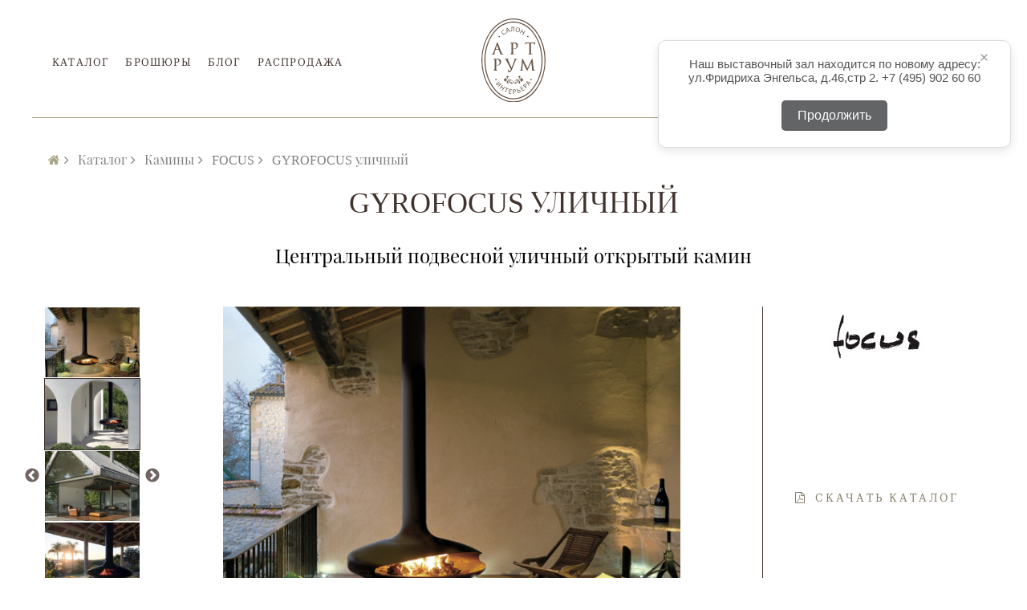

--- FILE ---
content_type: text/html; charset=utf-8
request_url: https://art-rum.ru/katalog/kaminy/focus/gyrofocus-outdoor
body_size: 8648
content:
<!DOCTYPE html>
<html prefix="og: http://ogp.me/ns#" lang="ru-ru" dir="ltr">
<head>
           <script>
document.addEventListener("DOMContentLoaded", function() {
    if (window.location.pathname === '/kontakty') {
        var ul = document.querySelector('.js-tabs-nav');
        if (ul) {
            var liElements = ul.getElementsByTagName('li');
            if (liElements.length > 0) {
                ul.removeChild(liElements[liElements.length - 1]);
            }
        }
    }
    if (window.location.pathname === '/katalog/kaminy/focus') {
// Собираем все заголовки из первого списка (first-list)
const firstListTitles = Array.from(document.querySelectorAll('.first-list .title')).map(el => el.textContent.trim());

// Перебираем все карточки второго списка, исключая первый список
document.querySelectorAll('.wrapper .cbp-item').forEach(item => {
    // Проверяем, что элемент не находится внутри первого списка
    if (!item.closest('.first-list')) {
        const titleElement = item.querySelector('.title');
        if (titleElement) {
            const titleText = titleElement.textContent.trim();

            // Если название есть в первом списке, скрываем всю карточку
            if (firstListTitles.includes(titleText)) {
                /*item.style.display = 'none';*/
                item.remove();

            }
        }
    }
});

    }
  
    if (window.location.pathname === '/kaminy-iz-nalichiya') {
    // Ищем все элементы с классом "pathway"
    var breadcrumbs = document.querySelectorAll('.breadcrumbs .pathway');
    var breadcrumbsMain = document.querySelector('.breadcrumbs');
    
    breadcrumbs.forEach(function(breadcrumb) {
        // Проверяем, содержит ли элемент текст "Камины"
        if (breadcrumb.textContent.trim() === "Камины") {
            // Меняем текст на "Камины"
            breadcrumb.querySelector('span').textContent = "Камины";
            // Меняем ссылку
            breadcrumb.setAttribute('href', '/katalog/kaminy');
        }
    });
	breadcrumbsMain.style.display = 'block!important';

    }
});

    </script>
  <style>
header.js-search {
    background: unset!important;
}
    .footer-bottom{
      margin-bottom: 0!important;
    }
</style>

	<meta charset="utf-8" />
	<base href="https://art-rum.ru/katalog/kaminy/focus/gyrofocus-outdoor" />
	<meta name="keywords" content="Центральный подвесной уличный открытый камин GYROFOCUS" />
	<meta name="title" content="GYROFOCUS уличный" />
	<meta name="author" content="Super User" />
	<meta property="og:url" content="https://art-rum.ru/katalog/kaminy/focus/gyrofocus-outdoor" />
	<meta property="og:title" content="GYROFOCUS уличный" />
	<meta property="og:type" content="article" />
	<meta property="og:image" content="https://art-rum.ru/media/k2/items/cache/eb800d55c6f0176e166b1567b2249535_M.jpg" />
	<meta name="image" content="https://art-rum.ru/media/k2/items/cache/eb800d55c6f0176e166b1567b2249535_M.jpg" />
	<meta property="og:description" content=" Уличная версия знаменитого камина Gyrofocus одновременно восхищает и изумляет. Подвесная модель с поворотным механизмом и ошеломляющими формами появи..." />
	<meta name="description" content=" Уличная версия знаменитого камина Gyrofocus одновременно восхищает и изумляет. Подвесная модель с поворотным механизмом и ошеломляющими формами появи..." />
	
	<title>GYROFOCUS уличный</title>
	<link href="/templates/tutmeetemplate/favicon.ico" rel="shortcut icon" type="image/vnd.microsoft.icon" />
	<link href="https://art-rum.ru/search?format=opensearch&amp;id=523" rel="search" title="Искать Интерьерный салон Арт-Рум" type="application/opensearchdescription+xml" />
	<link href="https://cdnjs.cloudflare.com/ajax/libs/magnific-popup.js/1.1.0/magnific-popup.min.css" rel="stylesheet" />
	<link href="/plugins/content/jw_sigpro/jw_sigpro/includes/js/jquery_fancybox/fancybox/jquery.fancybox.css?v=2.1.5" rel="stylesheet" />
	<link href="/plugins/content/jw_sigpro/jw_sigpro/includes/js/jquery_fancybox/fancybox/helpers/jquery.fancybox-buttons.css?v=2.1.5" rel="stylesheet" />
	<link href="/plugins/content/jw_sigpro/jw_sigpro/includes/js/jquery_fancybox/fancybox/helpers/jquery.fancybox-thumbs.css?v=2.1.5" rel="stylesheet" />
	<link href="/plugins/content/jw_sigpro/jw_sigpro/tmpl/Classic/css/template.css" rel="stylesheet" media="screen" />
	<link href="/plugins/content/jw_sigpro/jw_sigpro/includes/css/print.css" rel="stylesheet" media="print" />
	<link href="/templates/tutmeetemplate/css/style.css?340e6ca865ca8d5e4bae77ebee207c07" rel="stylesheet" />
	<style>

						/* K2 - Magnific Popup Overrides */
						.mfp-iframe-holder {padding:10px;}
						.mfp-iframe-holder .mfp-content {max-width:100%;width:100%;height:100%;}
						.mfp-iframe-scaler iframe {background:#fff;padding:10px;box-sizing:border-box;box-shadow:none;}
					
	</style>
	<script type="application/json" class="joomla-script-options new">{"csrf.token":"dd416b4d33090fe5340711a61db32f88","system.paths":{"root":"","base":""}}</script>
	<script src="/media/jui/js/jquery.min.js?340e6ca865ca8d5e4bae77ebee207c07"></script>
	<script src="/media/jui/js/jquery-noconflict.js?340e6ca865ca8d5e4bae77ebee207c07"></script>
	<script src="https://cdnjs.cloudflare.com/ajax/libs/magnific-popup.js/1.1.0/jquery.magnific-popup.min.js"></script>
	<script src="/plugins/content/jw_sigpro/jw_sigpro/includes/js/jquery_fancybox/fancybox/lib/jquery.mousewheel-3.0.6.pack.js"></script>
	<script src="/plugins/content/jw_sigpro/jw_sigpro/includes/js/jquery_fancybox/fancybox/jquery.fancybox.pack.js?v=2.1.5"></script>
	<script src="/plugins/content/jw_sigpro/jw_sigpro/includes/js/jquery_fancybox/fancybox/helpers/jquery.fancybox-buttons.js?v=2.1.5"></script>
	<script src="/plugins/content/jw_sigpro/jw_sigpro/includes/js/jquery_fancybox/fancybox/helpers/jquery.fancybox-thumbs.js?v=2.1.5"></script>
	<script src="/plugins/content/jw_sigpro/jw_sigpro/includes/js/behaviour.js"></script>
	<script>

		jQuery.noConflict();
		jQuery(function($) {
			$("a.fancybox-button").fancybox({
				//padding: 0,
				//fitToView	: false,
				helpers		: {
					title	: { type : 'inside' }, // options: over, inside, outside, float
					buttons	: {}
				},
				afterLoad : function() {
					this.title = '<b class="fancyboxCounter">Image ' + (this.index + 1) + ' of ' + this.group.length + '</b>' + (this.title ? this.title : '');
				}
			});
		});
	
  jQuery(window).on("resize",function(){
    jQuery("video").each(function(){
      var video = this;
      video.pause();
      video.currentTime = 0;
    	setTimeout(function(){
    	  video.play();
    	}, 3500);
    });
  });
jQuery(function($){ jQuery(".hasTooltip").tooltip({"html": true,"container": "body"}); });
	</script>
	<meta name="viewport" content="width=device-width, initial-scale=1.0" />
  	<meta name="robots" content="noyaca"/>
  
   <style>
     
      .partners .item-block a{
         max-width: 300px;
     }
     
     .partners .item-block img{
         width: 300px;
        height: 300px;
     }
  </style>

    <!-- Yandex.Metrika counter -->
    <script type="text/javascript" >
        (function(m,e,t,r,i,k,a){m[i]=m[i]||function(){(m[i].a=m[i].a||[]).push(arguments)};
            m[i].l=1*new Date();
            for (var j = 0; j < document.scripts.length; j++) {if (document.scripts[j].src === r) { return; }}
            k=e.createElement(t),a=e.getElementsByTagName(t)[0],k.async=1,k.src=r,a.parentNode.insertBefore(k,a)})
        (window, document, "script", "https://mc.yandex.ru/metrika/tag.js", "ym");

        ym(24587273, "init", {
            clickmap:true,
            trackLinks:true,
            accurateTrackBounce:true,
            webvisor:true
        });
    </script>
    <noscript><div><img src="https://mc.yandex.ru/watch/24587273" style="position:absolute; left:-9999px;" alt="" /></div></noscript>
    <!-- /Yandex.Metrika counter -->





</head>
<body class="nav-brown">
<div class="content">
	<div class="main">
				<header class="header">
					<div class="container js-container">
									<div class="hamburger-wrapper js-hamburger js-local-popup">
	<div class="hamburger-wrapper__hamburger">
		<div class="hamburger-wrapper__bar">
		</div>
	</div>
	<SPAN>Меню</SPAN>
</div>
<div class="menu">
  <div class="menu-wrapper">
    <div class="close-button js-popup-close"></div>
    <img src="https://art-rum.ru//media/svg/logo_b.svg" alt="" role="presentation" />
    <div class="menu__item"><a href="/katalog" class="menu__link underline">Каталог</a></div><div class="menu__item"><a href="/broshury" class="menu__link underline">Брошюры</a></div><div class="menu__item"><a href="/blog" class="menu__link underline">Блог</a></div><div class="menu__item"><a href="/table/aktsii/" class="menu__link underline">Распродажа</a></div>  </div>
</div>
<div class="logo">
	<a href="https://art-rum.ru/">
		<img src="https://art-rum.ru//media/svg/logo_b.svg" alt="" role="presentation" />
	</a>
</div>													
<div class="wrap-form animated">
	<form class="search-form animated fadeIn" action="/katalog/kaminy/focus" method="post">
		<div class="input-style">
			<input class="input-style__input" type="text" data-title="" id="search" name="searchword" />
			<label class="input-style__label" for="search"></label>
			<div class="input-style__placeholder">Поиск по сайту</div>
		</div>
		<button class="search-button"></button>
		<input type="hidden" name="task" value="search" />
		<input type="hidden" name="option" value="com_search" />
		<input type="hidden" name="Itemid" value="229" />
	</form>
	<div class="close-button js-close-search">
	</div>
</div>								<div class="wrap-right animated fadeIn">
											<div class="number">
							<a href="tel:">
								<span></span>
							</a>
						</div>
										<!--<div class="question">
						<a class="question__button js-open-popup button" href="#"
						   data-popup="callback">
							<span>обратная связь</span>
						</a>
					</div>-->
					<!--<div class="search search-button js-show-search"></div>-->
				</div>
			</div>
		</header>
	</div>
			<div class="breadcrumbs">
	<div class="container">
		<a class="home_link" href="/"></a>
									<a itemprop="item" href="/katalog" class="pathway"><span itemprop="name">Каталог</span></a>
												<a itemprop="item" href="/katalog/kaminy" class="pathway"><span itemprop="name">Камины</span></a>
												<a itemprop="item" href="/katalog/kaminy/focus" class="pathway"><span itemprop="name">FOCUS</span></a>
												<span>GYROFOCUS уличный</span>
						</div>
</div>				<section class="product-page">
	<div class="product-page__head">
		<h1>GYROFOCUS уличный</h1>
		<p>Центральный подвесной уличный открытый камин</p>
	</div>
	<div class="container">
		<div class="row">

			<div class="product-page__slider-nav js-prod-slider-nav">

									

<!-- JoomlaWorks "Simple Image Gallery Pro" Plugin (v3.0.5) starts here -->
	    <div class="slide">
      <img class="img-responsive width-100" src="/media/k2/galleries/523/gyro-out-.jpg" alt="gyro-out-.jpg">
    </div>
	    <div class="slide">
      <img class="img-responsive width-100" src="/media/k2/galleries/523/gyro-out-1.jpg" alt="gyro-out-1.jpg">
    </div>
	    <div class="slide">
      <img class="img-responsive width-100" src="/media/k2/galleries/523/gyro-out-2.jpg" alt="gyro-out-2.jpg">
    </div>
	    <div class="slide">
      <img class="img-responsive width-100" src="/media/k2/galleries/523/gyro-out-3.jpg" alt="gyro-out-3.jpg">
    </div>
	    <div class="slide">
      <img class="img-responsive width-100" src="/media/k2/galleries/523/gyro-out-4.jpg" alt="gyro-out-4.jpg">
    </div>
	    <div class="slide">
      <img class="img-responsive width-100" src="/media/k2/galleries/523/gyro-out-5.jpg" alt="gyro-out-5.jpg">
    </div>
	    <div class="slide">
      <img class="img-responsive width-100" src="/media/k2/galleries/523/gyro-out-6.jpg" alt="gyro-out-6.jpg">
    </div>
	    <div class="slide">
      <img class="img-responsive width-100" src="/media/k2/galleries/523/gyro-out-7.jpg" alt="gyro-out-7.jpg">
    </div>
	
<!-- JoomlaWorks "Simple Image Gallery Pro" Plugin (v3.0.5) ends here -->

				
			</div>
			<div class="product-page__slider js-prod-slider">

									

<!-- JoomlaWorks "Simple Image Gallery Pro" Plugin (v3.0.5) starts here -->
	    <div class="slide">
      <img class="img-responsive width-100" src="/media/k2/galleries/523/gyro-out-.jpg" alt="gyro-out-.jpg">
    </div>
	    <div class="slide">
      <img class="img-responsive width-100" src="/media/k2/galleries/523/gyro-out-1.jpg" alt="gyro-out-1.jpg">
    </div>
	    <div class="slide">
      <img class="img-responsive width-100" src="/media/k2/galleries/523/gyro-out-2.jpg" alt="gyro-out-2.jpg">
    </div>
	    <div class="slide">
      <img class="img-responsive width-100" src="/media/k2/galleries/523/gyro-out-3.jpg" alt="gyro-out-3.jpg">
    </div>
	    <div class="slide">
      <img class="img-responsive width-100" src="/media/k2/galleries/523/gyro-out-4.jpg" alt="gyro-out-4.jpg">
    </div>
	    <div class="slide">
      <img class="img-responsive width-100" src="/media/k2/galleries/523/gyro-out-5.jpg" alt="gyro-out-5.jpg">
    </div>
	    <div class="slide">
      <img class="img-responsive width-100" src="/media/k2/galleries/523/gyro-out-6.jpg" alt="gyro-out-6.jpg">
    </div>
	    <div class="slide">
      <img class="img-responsive width-100" src="/media/k2/galleries/523/gyro-out-7.jpg" alt="gyro-out-7.jpg">
    </div>
	
<!-- JoomlaWorks "Simple Image Gallery Pro" Plugin (v3.0.5) ends here -->

				
			</div>


			<div class="pruduct-page__sidebar">
				<div class="sidebar__content">
					<img class="img-responsive" src="/images/brands/brand-9.png" alt="" role="presentation" />
										<div class="attachments">
													<a href="/media/docs/cfa76f82069540128caddde15d939dfe.pdf" target="_blank">Скачать каталог</a>
																	</div>
				
					<a class="button js-open-popup js-product-button"
						href="#"
						data-popup="product"
						data-info='{"product":"GYROFOCUS уличный", "url":"https://art-rum.ru/katalog/kaminy/focus/gyrofocus-outdoor"}'>
						Задать вопрос
					</a>
				</div>
				<div class="price">
											Цена: 13 435,00 руб.
														</div>
		</div>
	</div>

		<div class="description">
		<div class="nav js-tabs" id="tabs">
			<ul>
				<li>
					<a href="#tabs-1">Описание</a>
				</li>
									<li>
						<a href="#tabs-2">Характеристики</a>
					</li>
															</ul>
			<div class="nav__tab" id="tabs-1">
				<p style="padding-bottom: 15px; text-align: justify;">    Уличная версия знаменитого камина Gyrofocus одновременно восхищает и изумляет. Подвесная модель с поворотным механизмом и ошеломляющими формами появилась слишком рано, обгоняя на десятилетия передовых дизайнеров XX века. Однако, в настоящее время, когда необычное стало более привычным, камин Gyrofocus завоевал немного запоздавшее признание.</p>
<p style="padding-bottom: 15px; text-align: justify;">    Камин Gyrofocus выделяется среди других каминов не только своим впечатляющим дизайном, но и весьма продуманной конструкцией. Специальное покрытие защищает Gyrofocus от любой непогоды. Жаропрочный материал обеспечит не только долгую жизнь модели, но и эффективную теплоотдачу. Его уникальность заключается в гармоничном балансе простоты и продуктивности, оригинальности и качества. Все это способствовало тому, чтобы сделать камин Gyrofocus визитной карточкой и символом компании Focus.</p>			</div>
							<div class="nav__tab" id="tabs-2">
					<table class="params">
													<tr>
								<td class="name">Размер (мм):</td>
								<td class="value">Ширина: 1250 - Высота: Индивидуально - Глубина: 1250</td>
							</tr>
													<tr>
								<td class="name">Мощность кВт:</td>
								<td class="value">5,5</td>
							</tr>
													<tr>
								<td class="name">Тип топлива:</td>
								<td class="value">Дрова</td>
							</tr>
													<tr>
								<td class="name">Тип:</td>
								<td class="value">Открытый (без стекла)</td>
							</tr>
													<tr>
								<td class="name">Страна:</td>
								<td class="value">Франция</td>
							</tr>
											</table>
				</div>
											</div>
	</div>
			<div class="head">
			<h1>Другие товары этой категории</h1>
		</div>
		<div class="slider-bottom js-prod-slider-bottom">
							<div class="slide-item">
					<a href="/katalog/kaminy/focus/antefocus">
						<img class="img-responsive" src="https://art-rum.ru/media/k2/items/cache/60959e8d8c34f5c00b9627dfd768f462_L.jpg" alt="" role="presentation" />
						<p>ANTEFOCUS</p>
					</a>
				</div>
							<div class="slide-item">
					<a href="/katalog/kaminy/focus/ergofocus">
						<img class="img-responsive" src="https://art-rum.ru/media/k2/items/cache/f5ddf7bd97d01d87f4a7985398aea709_L.jpg" alt="" role="presentation" />
						<p>ERGOFOCUS</p>
					</a>
				</div>
							<div class="slide-item">
					<a href="/katalog/kaminy/focus/eurofocus-951">
						<img class="img-responsive" src="https://art-rum.ru/media/k2/items/cache/4251dec72b18ac89643edfb7a8300016_L.jpg" alt="" role="presentation" />
						<p>EUROFOCUS 950</p>
					</a>
				</div>
							<div class="slide-item">
					<a href="/katalog/kaminy/focus/filiofocus-telescopic">
						<img class="img-responsive" src="https://art-rum.ru/media/k2/items/cache/569585164bf57f8a1e8703b19497bdbc_L.jpg" alt="" role="presentation" />
						<p>FILIOFOCUS TELESCOPIC</p>
					</a>
				</div>
							<div class="slide-item">
					<a href="/katalog/kaminy/focus/gyrofocus">
						<img class="img-responsive" src="https://art-rum.ru/media/k2/items/cache/3f4808b525a42a0bb340252b3c0de1d3_L.jpg" alt="" role="presentation" />
						<p>GYROFOCUS</p>
					</a>
				</div>
					</div>
	</div>
</section>
<!-- JoomlaWorks "K2" (v2.8.0) | Learn more about K2 at http://getk2.org -->

			<footer class="footer block-wrapper">
		<div class="footer__logo">
			<img class="footer__wrap-dotted" src="https://art-rum.ru/images/svg/logo_b.svg" alt="" role="presentation"
			/>
		</div>
		<div class="footer-nav">
			<div class="container">
				<div class="wrap-left">
											<div class="footer-nav__list">
	<div class="js-spoiler-title">
		<h3>КАТАЛОГ		</h3>
	</div>
	<div class="js-spoiler-body">
		<ul>
			<li><a href="/katalog/santekhnika" >Сантехника</a></li><li><a href="/katalog/plitka" >Плитка</a></li><li><a href="/katalog/kaminy" >Камины</a></li><li><a href="/katalog/pechi" >Печи</a></li></ul>
	</div>
</div>

<div class="footer-nav__list">
	<div class="js-spoiler-title">
		<h3>ИНФОРМАЦИЯ		</h3>
	</div>
	<div class="js-spoiler-body">
		<ul>
			<li><a href="/blog" >Блог</a></li><li><a href="/blog/novosti" >Новости</a></li><li><a href="/table/aktsii/" >Акции</a></li><li><a href="/blog/stati" >Статьи</a></li><li><a href="/blog/intervyu" >Интервью</a></li></ul>
	</div>
</div>

<div class="footer-nav__list">
	<div class="js-spoiler-title">
		<h3>О НАС		</h3>
	</div>
	<div class="js-spoiler-body">
		<ul>
			<li><a href="/blog/partners" >Партнёры</a></li><li><a href="/broshury" >Брошюры</a></li></ul>
	</div>
</div>

									</div>
				<div class="wrap-right">
					<div class="dat"></div>
					<div class="dat"></div>
					<div class="address" style="padding-left: 15px;">
																																			</div>
					<div class="social" style="display: flex; flex-direction:column">
                      <div>
                        
							<a href="https://wa.me/79299485175" target="_blank">
								<i class="fa fa-whatsapp"></i>
							</a>
						
												                            <a href="https://www.youtube.com/channel/UCH4QRK12wzuAlK8QV1sos0A" target="_blank">
                              <i class="fa fa-youtube"></i>
                            </a>
						                      </div>
                      <div style="display: flex; justify-content: space-between; margin-top: 10px;">
                        <a href="https://t.me/artrum_moscow" target="_blank">
								<i class="fa fa-telegram"></i>
						</a>
                    	<a href="https://vk.com/id709910413" target="_blank">
								<i class="fa fa-vk"></i>
						</a>
                    	<a href="https://zen.yandex.ru/id/6238eca03c14f46c0808adb1" style="padding-left: 10px;" target="_blank">
                      		<span style="background-image: url(/images/svg/zen-new-icon.png); width: 50px !important; height: 50px !important; display: block; background-size: cover;"></span>
						</a>
                      </div>
				</div>
			</div>
		</div>
		<div class="footer-bottom">
			<div class="container" style="flex-direction:column; justify-content: center">
				<div class="copyright" style="margin-bottom: 10px;">
					<span class="copyright__text">©"АртРум"</span>
				</div>
		
				
               <!--<a class="tutmee" href="http://rusdecor.ru/"
				   title="tutmee" target="_blank">
              <span class="tutmee__svg">
						<img class="tutmee__img" src="https://art-rum.ru/media/logo/addi2.svg" alt="TutMee" role="presentation" style="width: 120px; padding-top: 10px;"  />
					</span>
              </a>-->
         
              
             <!-- <a class="tutmee" href="http://tutmee.ru/"
				   title="tutmee" target="_blank">
					<span class="tutmee__text">LTD TutMee<br>Web development<br>Agency</span>
					<span class="tutmee__svg">
						<img class="tutmee__img" src="https://art-rum.ru/media/logo/tutmee.svg" alt="TutMee" role="presentation" />
					</span>
                  
                  
                  
				</a>-->
			</div>
		</div>
  
	</footer>
  
</div>

<div class="overlay js-overlay js-popup-close">
    <div class="overlay__bg overlay__bg_left">
    </div>
    <div class="overlay__bg overlay__bg_right">
    </div>
</div>
<div class="popup popup_ty js-popup js-ty-popup container">
    <div class="popup__wrapper">
        <div class="close-button js-popup-close">
        </div>
        <div class="popup__content js-scrollbar-instant">
            <h3>Спасибо!</h3>
            <p class="popup-subtitle">Ваша заявка отправлена. Наш менеджер свяжется с Вами в ближайшее
                время!</p>
        </div>
    </div>
</div>
<script src="/templates/tutmeetemplate/js/main.js"></script>
   <!-- Новая форма с уникальными классами и стилями -->
<style>
    /* Анимация появления формы */
    @-webkit-keyframes newform-fade-in {
        from { opacity: 0; transform: translateY(-20px); }
        to { opacity: 1; transform: translateY(0); }
    }

    @keyframes newform-fade-in {
        from { opacity: 0; transform: translateY(-20px); }
        to { opacity: 1; transform: translateY(0); }
    }

    /* Контейнер новой формы */
    .custom-newform-section {
        width: 440px;
        position: fixed;
        top: 50px;
        right: 20px;
        z-index: 2000; /* Высокий z-index для отображения поверх других элементов */
        display: none; /* Скрыто по умолчанию */
        justify-content: center;
        align-items: center;
        animation: newform-fade-in 0.5s ease-out forwards;
        background: rgba(255, 255, 255, 1); /* Полупрозрачный фон */
        border: 1px solid #ddd;
        border-radius: 10px;
        box-shadow: 0 4px 12px rgba(0, 0, 0, 0.1);
    }

    /* Содержимое формы */
    .custom-newform-content {
        position: relative; /* Для позиционирования кнопки закрытия */
        padding: 20px;
        text-align: center;
        font-family: Arial, sans-serif;
    }

    /* Заголовок формы */
    .custom-newform-title {
        font-size: 1.1rem;
        font-weight: bold;
        color: #333;
        margin-bottom: 10px;
    }

    /* Сообщение формы */
    .custom-newform-message {
        font-size: 0.95rem;
        color: #555;
        margin-bottom: 20px;
    }

    /* Кнопка закрытия (крестик) */
    .custom-newform-close {
        position: absolute;
        top: 10px;
        right: 10px;
        background: none;
        border: none;
        font-size: 1.2rem!important;
        cursor: pointer!important;
        color: #999;
        transition: color 0.3s;
        padding: 0!important;
    }

    .custom-newform-close:hover {
        color: #333;
    }

    /* Кнопка "Продолжить" */
    .custom-newform-button {
        padding: 10px 20px;
        background-color: #636466;
        color: #fff;
        border: none;
        border-radius: 5px;
        cursor: pointer;
        font-size: 1rem;
        transition: background-color 0.3s;
    }

    .custom-newform-button:hover {
        background-color: #3d3e3f;
    }

    /* Медиа-запросы для мобильных устройств */
    @media only screen and (max-width: 767px) {
        .custom-newform-section {
            width: 90%;
            right: 5%;
            top: 10px;
            padding: 10px;
        }

        .custom-newform-content {
            padding: 15px;
        }

        .custom-newform-title {
            font-size: 1rem;
        }

        .custom-newform-message {
            font-size: 0.9rem;
        }

        .custom-newform-button {
            width: 100%;
            padding: 12px;
            font-size: 1rem;
        }
    }
</style>

<div class="custom-newform-section" id="custom-newform">
    <div class="custom-newform-content">
        <button class="custom-newform-close" id="custom-newform-close" aria-label="Закрыть">&times;</button>
        <div class="custom-newform-message">
            Наш выставочный зал находится по новому адресу:<br />
            ул.Фридриха Энгельса, д.46,стр 2. +7 (495) 902 60 60
        </div>
        <button class="custom-newform-button" id="custom-newform-continue">Продолжить</button>
    </div>
</div>

<script>
    document.addEventListener('DOMContentLoaded', function () {
        // Функция для проверки наличия cookie
        function getCookie(name) {
            const value = `; ${document.cookie}`;
            const parts = value.split(`; ${name}=`);
            if (parts.length === 2) return parts.pop().split(';').shift();
        }

        // Показать форму, если cookie не установлено
        if (!getCookie('custom_newform_displayed4')) {
            const newForm = document.getElementById('custom-newform');
            if (newForm) {
                newForm.style.display = 'flex';
            }
        }

        // Обработчик закрытия формы
        const closeBtn = document.getElementById('custom-newform-close');
        if (closeBtn) {
            closeBtn.addEventListener('click', function () {
                const newForm = document.getElementById('custom-newform');
                if (newForm) {
                    newForm.style.display = 'none';
                }
                // Устанавливаем cookie, чтобы форма больше не показывалась
                const expires = new Date();
                expires.setTime(expires.getTime() + (30 * 24 * 60 * 60 * 1000)); // 30 дней
                document.cookie = "custom_newform_displayed4=1; expires=" + expires.toUTCString() + "; path=/";
            });
        }

        // Обработчик кнопки "Продолжить"
        const continueBtn = document.getElementById('custom-newform-continue');
        if (continueBtn) {
            continueBtn.addEventListener('click', function () {
                const newForm = document.getElementById('custom-newform');
                if (newForm) {
                    newForm.style.display = 'none';
                }
                // Устанавливаем cookie, чтобы форма больше не показывалась
                const expires = new Date();
                expires.setTime(expires.getTime() + (30 * 24 * 60 * 60 * 1000)); // 30 дней
                document.cookie = "custom_newform_displayed4=1; expires=" + expires.toUTCString() + "; path=/";
            });
        }
    });
</script>  

<script>
    document.addEventListener('DOMContentLoaded', function() {
        const cookieBanner = document.getElementById('cookieBanner')
        const acceptButton = document.getElementById('acceptCookies')

        const COOKIE_CONSENT_KEY = 'cookieConsent'

        function showCookieBanner() {
            cookieBanner.classList.add('visible')
            cookieBanner.classList.remove('hidden')
        }

        function hideCookieBanner() {
            cookieBanner.classList.remove('visible')
            cookieBanner.classList.add('hidden')
        }

        function setCookieConsent(accepted) {
            localStorage.setItem(COOKIE_CONSENT_KEY, JSON.stringify({
                accepted: accepted,
                timestamp: Date.now()
            }))
        }

        function getCookieConsent() {
            const consent = localStorage.getItem(COOKIE_CONSENT_KEY)
            if (consent) {
                try {
                    return JSON.parse(consent)
                } catch (e) {
                    return null
                }
            }
            return null
        }

        function shouldShowBanner() {
            const consent = getCookieConsent()
            if (!consent) return true

            const oneMonth = 30 * 24 * 60 * 60 * 1000

            return (Date.now() - consent.timestamp) > oneMonth
        }

        acceptButton.addEventListener('click', function() {
            setCookieConsent(true)
            hideCookieBanner()
        })

        if (shouldShowBanner()) {
            setTimeout(showCookieBanner, 1000)
        }
    })
</script>
<style>
.video-grid-slider-caption .custom .row{
	display:none;
}
.slider-bottom.js-prod-slider-bottom .slide-item img {
    width: 100%;
    height: 263px; /* Высота равная ширине для создания квадратной области */
    object-fit: cover; /* Картинка будет обрезана, чтобы заполнить квадрат */
}

.slider-bottom.js-prod-slider-bottom .slide-item {
    width: 263px; /* Устанавливаем фиксированную ширину для слайдов */
    display: flex;
    justify-content: center;
    align-items: center;
}

.slider-bottom.js-prod-slider-bottom .slick-track, .slider-bottom{
    display: flex;
}

.slider-bottom.js-prod-slider-bottom .slide-item img {
    display: block;
    margin: 0 auto;
}

.slider-bottom a>p {
    color: #000;
    margin-top: 10px;
}
.slider-bottom {
    height: 306px;
}
.video-grid-slider-caption{
    margin-bottom: 0!important;
}
.cookie-banner {
    position: fixed;
    bottom: -100%;
    left: 50%;
    transform: translateX(-50%) translateY(0);
    background: #ffffff;
    border: 1px solid #d4a574;
    border-radius: 8px;
    box-shadow: 0 8px 32px rgba(0, 0, 0, 0.12), 0 2px 8px rgba(0, 0, 0, 0.08);
    max-width: 720px;
    width: 90%;
    z-index: 1000;
    transition: all 0.4s cubic-bezier(0.4, 0, 0.2, 1);
    opacity: 0;
    visibility: hidden;
}

.cookie-banner.visible {
    bottom: 0;
    left: 50%;
    opacity: 1;
    visibility: visible;
    transform: translateX(-50%) translateY(0);
}

.cookie-content {
    padding: 28px 32px;
    display: flex;
    align-items: flex-start;
    gap: 24px;
}

.cookie-text {
    flex: 1;
}

.cookie-text p {
    font-size: 15px;
    line-height: 1.6;
    color: #444444;
    margin: 0;
    text-align: left;
}

.cookie-link {
    color: #d4a574;
    text-decoration: none;
    border-bottom: 1px solid #d4a574;
    transition: all 0.3s ease;
    font-weight: 500;
}

.cookie-link:hover {
    color: #b8956a;
    border-bottom-color: #b8956a;
}

.cookie-actions {
    display: flex;
    align-items: flex-start;
    flex-shrink: 0;
}

.cookie-accept-btn {
    background: linear-gradient(135deg, #d4a574 0%, #c19660 100%);
    color: #ffffff;
    border: none;
    padding: 12px 28px;
    border-radius: 6px;
    font-size: 15px;
    font-weight: 500;
    cursor: pointer;
    transition: all 0.3s ease;
    white-space: nowrap;
    letter-spacing: 0.3px;
    box-shadow: 0 4px 12px rgba(212, 165, 116, 0.25);
}

.cookie-accept-btn:hover {
    background: linear-gradient(135deg, #c19660 0%, #a8844c 100%);
    transform: translateY(-1px);
    box-shadow: 0 6px 20px rgba(212, 165, 116, 0.35);
}

.cookie-accept-btn:active {
    transform: translateY(0);
    box-shadow: 0 2px 8px rgba(212, 165, 116, 0.3);
}

@media (max-width: 768px) {
    .cookie-banner {
        width: 95%;
        bottom: 15px;
        border-radius: 8px;
    }

    .cookie-content {
        flex-direction: column;
        gap: 20px;
        padding: 24px;
    }

    .cookie-actions {
        align-self: stretch;
    }

    .cookie-accept-btn {
        width: 100%;
        padding: 14px 24px;
        font-size: 16px;
    }
}

@media (max-width: 480px) {
    .cookie-text p {
        font-size: 14px;
        line-height: 1.5;
    }

    .cookie-content {
        padding: 20px;
    }

    .cookie-accept-btn {
        padding: 12px 20px;
        font-size: 14px;
    }

    .cookie-banner {
        bottom: 10px;
    }
}
</style>

</body>
</html>
<style>
    .head.video-grid-slider-caption .custom .container .row a img{
        display: none!important;
    }
</style>


--- FILE ---
content_type: image/svg+xml
request_url: https://art-rum.ru/images/svg/logo_b.svg
body_size: 3867
content:
<svg id="Layer_1" data-name="Layer 1" xmlns="http://www.w3.org/2000/svg" viewBox="0 0 104.91 137.04"><title>apt_pym art-rum_light</title><ellipse cx="52.46" cy="68.52" rx="52.45" ry="68.52" style="fill:#685546"/><path d="M63.19,22.87c25.27,0,45.84,27.77,45.84,61.9s-20.56,61.9-45.84,61.9S17.35,118.9,17.35,84.77s20.56-61.9,45.85-61.9" transform="translate(-10.73 -16.25)" style="fill:#fff"/><path d="M63.19,151.58c-28,0-50.75-30-50.75-66.81S35.21,18,63.19,18s50.74,30,50.74,66.81-22.76,66.81-50.74,66.81Zm0-130.42C37,21.16,15.64,49.69,15.64,84.77S37,148.38,63.19,148.38s47.54-28.54,47.54-63.61S89.41,21.16,63.19,21.16Z" transform="translate(-10.73 -16.25)" style="fill:#fff"/><path d="M37.55,56.16c.1.28.49,1.36,1.05,2.79,1.38,3.61,3.71,9.7,4.81,12.44.89,2.2,1.56,2.59,2,2.71a3,3,0,0,0,.95.16c.31,0,.49.05.49.28s-.31.33-.74.33-2.23,0-4-.05H42c-.54,0-.87,0-.87-.31s.23-.31.38-.31c0,0,0-.08,0-.23a.79.79,0,0,0,0-.26l-2.33-6.22s0-.08,0-.08H33.74s0,.1,0,.13c-.51,1.46-1,3-1.51,4.48a5,5,0,0,0-.33,1.64.63.63,0,0,0,.69.59h.26c.36,0,.51.1.51.28s-.26.33-.64.33-.89,0-1.33-.05-.54,0-.62,0-.31,0-.59,0c-.59,0-1.54.05-2.28.05-.51,0-.71-.08-.71-.33s.18-.28.46-.28c.13,0,.51,0,.72-.05.95-.15,1.46-1.07,1.92-2.28L36,56.23c.3-.9.46-1,.77-1S37.22,55.31,37.55,56.16Zm-1.2,3.43L34.2,66.27h4.5C37.91,64.06,37.12,61.79,36.35,59.59Z" transform="translate(-10.73 -16.25)" style="fill:#685546"/><path d="M59.8,63c0-3.94,0-4.66-.05-5.45s-.2-1.18-.87-1.33a4.45,4.45,0,0,0-.82-.08c-.23,0-.44-.1-.44-.26s.18-.33.64-.33c.82,0,1.79,0,2.38.05l.49,0c.23,0,.59,0,1.05,0,.66,0,1.43-.05,2.12-.05,3.3,0,4.45,1.08,4.86,1.46a4.54,4.54,0,0,1,1.33,3.1c0,3.66-2.71,6.14-6.45,6.14a4.75,4.75,0,0,1-.59,0c-.26,0-.46-.08-.46-.31s.18-.36.92-.36a4,4,0,0,0,4.12-4,5.32,5.32,0,0,0-1.33-3.79,4.14,4.14,0,0,0-3.2-1.23h-.1a2.88,2.88,0,0,0-.89.13c-.1,0-.13.18-.13.38V67.42c0,2.4,0,4.4.13,5.45.08.72.21,1.2.74,1.28.36.05.92.1,1.13.1.36,0,.46.13.46.28s-.21.33-.67.33c-1.05,0-2.25-.05-2.82-.08H60.8c-.54,0-1.61.08-2.15.08s-.67-.08-.67-.33.1-.28.46-.28a4.08,4.08,0,0,0,.72-.1c.31-.1.41-.61.51-1.28.13-1.08.13-3.1.13-5.45Z" transform="translate(-10.73 -16.25)" style="fill:#685546"/><path d="M91.71,67.42c0,2.4,0,4.4.13,5.45.08.72.2,1.2.77,1.28a10.47,10.47,0,0,0,1.1.1c.36,0,.46.13.46.28s-.2.33-.66.33c-1,0-2.25-.05-2.79-.08H90.4s-.21,0-.44,0c-.56,0-1.56.05-2,.05s-.64-.08-.64-.33.1-.28.44-.28a4.06,4.06,0,0,0,.72-.1c.31-.1.44-.61.54-1.28.13-1.08.13-3.1.13-5.45V56.87c-1.18,0-2.33.05-3.48.05-1.43,0-2,.2-2.38.77a7.74,7.74,0,0,0-.41.74.46.46,0,0,1-.49.33.33.33,0,0,1-.36-.36c0-.21.46-2.3.51-2.51s.23-.72.54-.72a.56.56,0,0,1,.33.1v0a2.44,2.44,0,0,0,.79.23c.74.08,1.66.13,2,.13H95.6a10.38,10.38,0,0,0,2.2-.2l.31-.05c.36,0,.36.21.36.43,0,.46,0,1.31,0,2,0,.36,0,.69,0,.79,0,.31-.15.46-.41.46s-.41-.1-.46-.56l0-.28v0c-.1-.69-.64-1.23-2.84-1.28-1.07,0-1.87-.05-2.94-.05Z" transform="translate(-10.73 -16.25)" style="fill:#685546"/><path d="M32.3,89.66c0-3.94,0-4.66-.05-5.45S32,83,31.38,82.88a4.53,4.53,0,0,0-.82-.08c-.23,0-.44-.1-.44-.26s.18-.33.64-.33c.82,0,1.79,0,2.38.05l.49,0c.23,0,.59,0,1,0,.67,0,1.43-.05,2.12-.05,3.3,0,4.45,1.08,4.86,1.46A4.54,4.54,0,0,1,43,86.77c0,3.66-2.71,6.14-6.45,6.14a4.42,4.42,0,0,1-.59,0c-.26,0-.46-.08-.46-.31s.18-.36.92-.36a4,4,0,0,0,4.12-4,5.32,5.32,0,0,0-1.33-3.79A4.14,4.14,0,0,0,36,83.21h-.1a2.89,2.89,0,0,0-.89.13c-.1,0-.13.18-.13.38V94.09c0,2.41,0,4.4.13,5.45.08.72.2,1.2.74,1.28a11.23,11.23,0,0,0,1.13.1c.36,0,.46.13.46.28s-.21.33-.67.33c-1,0-2.25-.05-2.81-.08H33.3c-.54,0-1.61.08-2.15.08s-.67-.08-.67-.33.1-.28.46-.28a4,4,0,0,0,.72-.1c.31-.1.41-.61.51-1.28.13-1.08.13-3.1.13-5.45Z" transform="translate(-10.73 -16.25)" style="fill:#685546"/><path d="M51.42,84.78c-.62-1.28-.92-1.64-1.66-1.87a3.37,3.37,0,0,0-.87-.1c-.36,0-.46-.13-.46-.28s.36-.31.9-.31c.82,0,1.72,0,2.33.05l.64,0c.08,0,.26,0,.48,0,.49,0,1.28-.05,1.84-.05s.95.08.95.31-.15.28-.51.28a2.44,2.44,0,0,0-.84.13.38.38,0,0,0-.18.38,6.6,6.6,0,0,0,.59,1.89l5.43,11.52c1.46-3.61,4-10.29,4.66-12.23l.36-1.12a.89.89,0,0,0-.13-.46,2.83,2.83,0,0,0-.9-.1c-.28,0-.54-.05-.54-.28s.26-.31.85-.31,1.36,0,1.87.05l.62,0s.15,0,.33,0c.43,0,1.18-.05,1.64-.05s.69.1.64.33-.21.26-.56.26a2.26,2.26,0,0,0-1.08.28c-.31.2-.71.61-1.38,2.33l-6.2,15.1c-.9,2-2.23,3.56-3.66,3.56a4.56,4.56,0,0,1-1.87-.46.86.86,0,0,1-.48-.74,22,22,0,0,1,.15-3.17c.08-.36.26-.36.41-.36.44,0,.44.13.44.61,0,1.25.64,2.38,1.46,2.38,1,0,1.59-1.18,2.23-2.84Z" transform="translate(-10.73 -16.25)" style="fill:#685546"/><path d="M96,98.14c.1.87.26,2.28,1.18,2.56a5.09,5.09,0,0,0,1.56.23c.28,0,.46.05.46.26s-.33.36-.79.36-3.3-.08-4.22-.15c-.77-.05-.95-.18-.95-.38s.08-.26.33-.31c0,0,0-.13,0-.33s0-.44-.05-.72c-.41-4.17-.79-7.63-1.18-11.8-2,4.17-3.94,8.32-5.91,12.52-.44.92-.59,1.1-.95,1.1s-.54-.28-.95-1.1l-6-12.46c-.28,3.43-.61,6.88-.9,10.31-.05.64-.08,1.41-.08,1.95a.63.63,0,0,0,.46.64,4.2,4.2,0,0,0,.9.13c.23,0,.46.1.46.26s-.23.36-.72.36-1.43,0-1.92-.05l-.41,0c-.08,0-.28,0-.56,0-.49,0-1.12.05-1.56.05s-.69-.08-.69-.36.26-.26.51-.26a2.67,2.67,0,0,0,.69-.08c.56-.15.69-1,.82-2,.62-5.4,1.2-11,1.82-16.41,0-.33.21-.59.54-.59s.44.18.59.46c2.56,5.2,5,10.21,7.5,15.41,2.4-5.12,4.81-10.26,7.19-15.38a.73.73,0,0,1,.62-.48c.38,0,.51.23.56.79Z" transform="translate(-10.73 -16.25)" style="fill:#685546"/><path d="M40.52,119.78l-2.43,2c-.91.76-1.68,1.39-2.5,2v0a24.82,24.82,0,0,1,2.8-.54l4.54-.63.63.75-5.77,4.85-.59-.7,2.46-2.07c.93-.78,1.63-1.35,2.4-1.9v0a24.06,24.06,0,0,1-2.84.56l-4.39.6-.67-.8,5.77-4.85Z" transform="translate(-10.73 -16.25)" style="fill:#685546"/><path d="M45.8,125.43l-1.92,2.5,2.9,2.22,1.92-2.5.78.6-4.59,6-.78-.6,2.15-2.81-2.89-2.22-2.15,2.81-.78-.6,4.59-6Z" transform="translate(-10.73 -16.25)" style="fill:#685546"/><path d="M52.13,130.48l-2.1-.92.34-.76L55.47,131l-.33.76L53,130.88,50.32,137l-.9-.4Z" transform="translate(-10.73 -16.25)" style="fill:#685546"/><path d="M59.71,135.91l-2.88-.5-.47,2.68,3.22.56-.14.81-4.19-.73,1.3-7.43,4,.7-.14.81-3.05-.53L57,134.61l2.88.5Z" transform="translate(-10.73 -16.25)" style="fill:#685546"/><path d="M62.12,132.15a10.17,10.17,0,0,1,1.85-.32,3.1,3.1,0,0,1,2.16.44,2,2,0,0,1,.8,1.5,2.18,2.18,0,0,1-.45,1.66,3.12,3.12,0,0,1-2.23,1,3.37,3.37,0,0,1-.79,0l.26,3-1,.08Zm1.29,3.52a3.34,3.34,0,0,0,.81,0c1.17-.1,1.83-.73,1.74-1.76s-.83-1.41-1.9-1.32a4.1,4.1,0,0,0-.91.16Z" transform="translate(-10.73 -16.25)" style="fill:#685546"/><path d="M69.05,130.95l1,2.64a8,8,0,0,1,.85-.37c1.45-.54,3-.37,3.54,1.2a2.29,2.29,0,0,1,0,1.71,3.75,3.75,0,0,1-2.23,1.77,11.7,11.7,0,0,1-1.46.44l-2.61-7.05Zm2.36,6.37a4.25,4.25,0,0,0,.77-.23c1-.38,1.71-1.19,1.31-2.27S72,133.63,71,134c-.23.09-.51.21-.73.32Z" transform="translate(-10.73 -16.25)" style="fill:#685546"/><path d="M79.48,130,77,131.62l1.5,2.27,2.73-1.8.45.68-3.55,2.35L74,128.82l3.41-2.25.45.68L75.28,129l1.31,2L79,129.33Z" transform="translate(-10.73 -16.25)" style="fill:#685546"/><path d="M78.93,125.44A10,10,0,0,1,80.15,124a3.12,3.12,0,0,1,2-1,2,2,0,0,1,1.58.65,2.19,2.19,0,0,1,.71,1.57,3.12,3.12,0,0,1-1.07,2.2,3.3,3.3,0,0,1-.61.5l2.12,2.17-.7.68Zm3.22,1.9a3.2,3.2,0,0,0,.63-.51,1.61,1.61,0,0,0,.23-2.47c-.7-.71-1.54-.56-2.3.19a4,4,0,0,0-.6.7Z" transform="translate(-10.73 -16.25)" style="fill:#685546"/><path d="M87.62,123.57l1.43,2-.6.81-4.52-6.56.7-.94,7.59,2.44-.62.84-2.38-.77Zm.87-2.44-2.19-.7c-.49-.17-.92-.35-1.33-.52l0,0c.29.34.59.72.87,1.11l1.31,1.9Z" transform="translate(-10.73 -16.25)" style="fill:#685546"/><path d="M51.36,40.2a4.82,4.82,0,0,1-1.44,1.42,3.52,3.52,0,0,1-5.23-1.06,3.75,3.75,0,0,1,1-5.49,4.29,4.29,0,0,1,1.66-.74l.25.8a3.45,3.45,0,0,0-1.43.59A2.8,2.8,0,0,0,45.52,40a2.73,2.73,0,0,0,4.09.87,3.89,3.89,0,0,0,1.14-1.16Z" transform="translate(-10.73 -16.25)" style="fill:#685546"/><path d="M53.17,37.12l0,2.5-1,.33-.08-8,1.11-.39,4.93,6.27-1,.34-1.55-2Zm2.08-1.54-1.43-1.8c-.31-.41-.56-.8-.81-1.17h0c.05.45.09.93.11,1.41l0,2.31Z" transform="translate(-10.73 -16.25)" style="fill:#685546"/><path d="M64.45,30l.21,7.55-1,0-.19-6.73L61,30.9l.06,2.29c0,1.65,0,3.46-1,4.21a2.33,2.33,0,0,1-1.16.39L58.75,37a1.54,1.54,0,0,0,.78-.43c.59-.6.6-2.08.57-3.29L60,30.11Z" transform="translate(-10.73 -16.25)" style="fill:#685546"/><path d="M69.09,38.61C67.17,38,66.27,36.18,66.92,34s2.53-3.39,4.46-2.82,2.82,2.47,2.19,4.62c-.73,2.48-2.63,3.37-4.47,2.83Zm.28-.75c1.48.43,2.72-.68,3.2-2.33.42-1.44.11-3.16-1.45-3.62s-2.76.77-3.21,2.33,0,3.18,1.45,3.61Z" transform="translate(-10.73 -16.25)" style="fill:#685546"/><path d="M78.58,34.37,76.86,37l3.05,2,1.72-2.64.82.54-4.11,6.31-.82-.54,1.93-3-3.05-2-1.93,3-.83-.54,4.11-6.31Z" transform="translate(-10.73 -16.25)" style="fill:#685546"/><circle cx="29.06" cy="29.51" r="1.15" style="fill:#685546"/><circle cx="75.85" cy="29.51" r="1.15" style="fill:#685546"/><circle cx="23.82" cy="99.92" r="1.15" style="fill:#685546"/><circle cx="81.09" cy="99.92" r="1.15" style="fill:#685546"/><path d="M61.15,117.65c-1.91-1.4-4.57-1.7-8.11-1.52-.23,0-.23,0-.29-.17a.73.73,0,0,0-.75-.41,1.34,1.34,0,0,0-.79.38.56.56,0,0,1-.45.11.37.37,0,0,1-.28-.51c0-.23.34-.26.36-.15s.06.14.19.16a.38.38,0,0,0,.37-.25,1.11,1.11,0,0,0,0-.8,1.32,1.32,0,0,0-2.51.8c0,.06,0,.11-.11.09a1.17,1.17,0,0,0-.34,0,1.21,1.21,0,0,0,.17,2.42,1.18,1.18,0,0,0,.34-.07c.08,0,.13,0,.12.08a1.32,1.32,0,0,0,2.6.46,1.12,1.12,0,0,0-.11-.79.38.38,0,0,0-.41-.2c-.13,0-.17.11-.17.19s-.29.12-.38-.1a.38.38,0,0,1,.21-.54.55.55,0,0,1,.46,0,1.35,1.35,0,0,0,.84.27.76.76,0,0,0,.69-.51c0-.09.15-.1.26-.1.76,0,3.68.11,4.27.2.24,0,.15.15-.09.15a6.81,6.81,0,0,0-3.9,1.44c-1,.92-1.56,2.55-.62,3.53a1.81,1.81,0,0,0,2.61.34c.35-.31.07-.38-.15-.49-1.48-.75-2.05-2.8,1.33-4.1A5.15,5.15,0,0,1,61,118c1.3,1,1.53,2.6.49,3.26a1.15,1.15,0,0,1-1.76-1c.08-.31,0-.56-.6-.5a1.34,1.34,0,0,0-.21,2.47,2.4,2.4,0,0,0,3.29-.47C63.17,120.55,62.57,118.7,61.15,117.65Z" transform="translate(-10.73 -16.25)" style="fill:#685546"/><path d="M57.47,118.82a3.11,3.11,0,0,1,2.74-.7c.27.09.26,0,0-.11a4.17,4.17,0,0,0-3.39.19c-2.18,1.3-1,3.32.35,3,.39-.1.5-.27.16-.55A1.22,1.22,0,0,1,57.47,118.82Z" transform="translate(-10.73 -16.25)" style="fill:#685546"/><path d="M58.23,116.17c.17,0,.21-.05,0-.1a7.67,7.67,0,0,1-4.07-1.92,1.6,1.6,0,0,1-.3-1.92.73.73,0,0,1,.94-.23.34.34,0,0,0,.53-.23,1.83,1.83,0,0,0-2.75-1.41c-.91.66-1.06,2.4.58,3.87A9.53,9.53,0,0,0,58.23,116.17Z" transform="translate(-10.73 -16.25)" style="fill:#685546"/><path d="M77.94,115.37a1.17,1.17,0,0,0-.34,0c-.08,0-.13,0-.11-.09a1.32,1.32,0,1,0-2.51-.8,1.11,1.11,0,0,0,0,.8.38.38,0,0,0,.37.25c.14,0,.18-.09.19-.16s.31-.08.36.15,0,.47-.28.51a.56.56,0,0,1-.45-.11,1.34,1.34,0,0,0-.79-.38.73.73,0,0,0-.75.41c-.06.14-.06.18-.29.17-3.54-.19-6.2.11-8.11,1.52-1.42,1-2,2.9-1.11,4.14a2.4,2.4,0,0,0,3.29.47,1.34,1.34,0,0,0-.21-2.47c-.55-.06-.67.19-.6.5a1.14,1.14,0,0,1-1.75,1c-1-.65-.82-2.3.49-3.26a5.14,5.14,0,0,1,4.55-.44c3.38,1.3,2.81,3.35,1.32,4.1-.21.11-.49.18-.14.49a1.81,1.81,0,0,0,2.61-.34c.93-1,.4-2.61-.62-3.53a6.82,6.82,0,0,0-3.9-1.44c-.24,0-.33-.12-.09-.15.59-.08,3.51-.22,4.27-.2.11,0,.23,0,.26.1a.76.76,0,0,0,.69.51,1.35,1.35,0,0,0,.84-.27.55.55,0,0,1,.46,0,.37.37,0,0,1,.21.54c-.08.22-.37.21-.37.1s0-.14-.17-.19a.38.38,0,0,0-.4.2,1.1,1.1,0,0,0-.11.79,1.32,1.32,0,1,0,2.59-.46c0-.06,0-.1.12-.08a1.21,1.21,0,1,0,.5-2.35Z" transform="translate(-10.73 -16.25)" style="fill:#685546"/><path d="M69.56,118.2a4.16,4.16,0,0,0-3.38-.19c-.27.12-.28.21,0,.11a3.11,3.11,0,0,1,2.74.7A1.22,1.22,0,0,1,69,120.6c-.33.29-.22.45.16.55C70.61,121.52,71.74,119.5,69.56,118.2Z" transform="translate(-10.73 -16.25)" style="fill:#685546"/><path d="M73.25,114.24c1.64-1.47,1.49-3.21.58-3.87a1.7,1.7,0,0,0-2.13.2,1.72,1.72,0,0,0-.62,1.21.34.34,0,0,0,.53.23.73.73,0,0,1,.93.23,1.61,1.61,0,0,1-.3,1.92,7.67,7.67,0,0,1-4.07,1.92c-.24,0-.2.12,0,.1A9.51,9.51,0,0,0,73.25,114.24Z" transform="translate(-10.73 -16.25)" style="fill:#685546"/></svg>

--- FILE ---
content_type: image/svg+xml
request_url: https://art-rum.ru//media/svg/logo_b.svg
body_size: 3867
content:
<svg id="Layer_1" data-name="Layer 1" xmlns="http://www.w3.org/2000/svg" viewBox="0 0 104.91 137.04"><title>apt_pym art-rum_light</title><ellipse cx="52.46" cy="68.52" rx="52.45" ry="68.52" style="fill:#685546"/><path d="M63.19,22.87c25.27,0,45.84,27.77,45.84,61.9s-20.56,61.9-45.84,61.9S17.35,118.9,17.35,84.77s20.56-61.9,45.85-61.9" transform="translate(-10.73 -16.25)" style="fill:#fff"/><path d="M63.19,151.58c-28,0-50.75-30-50.75-66.81S35.21,18,63.19,18s50.74,30,50.74,66.81-22.76,66.81-50.74,66.81Zm0-130.42C37,21.16,15.64,49.69,15.64,84.77S37,148.38,63.19,148.38s47.54-28.54,47.54-63.61S89.41,21.16,63.19,21.16Z" transform="translate(-10.73 -16.25)" style="fill:#fff"/><path d="M37.55,56.16c.1.28.49,1.36,1.05,2.79,1.38,3.61,3.71,9.7,4.81,12.44.89,2.2,1.56,2.59,2,2.71a3,3,0,0,0,.95.16c.31,0,.49.05.49.28s-.31.33-.74.33-2.23,0-4-.05H42c-.54,0-.87,0-.87-.31s.23-.31.38-.31c0,0,0-.08,0-.23a.79.79,0,0,0,0-.26l-2.33-6.22s0-.08,0-.08H33.74s0,.1,0,.13c-.51,1.46-1,3-1.51,4.48a5,5,0,0,0-.33,1.64.63.63,0,0,0,.69.59h.26c.36,0,.51.1.51.28s-.26.33-.64.33-.89,0-1.33-.05-.54,0-.62,0-.31,0-.59,0c-.59,0-1.54.05-2.28.05-.51,0-.71-.08-.71-.33s.18-.28.46-.28c.13,0,.51,0,.72-.05.95-.15,1.46-1.07,1.92-2.28L36,56.23c.3-.9.46-1,.77-1S37.22,55.31,37.55,56.16Zm-1.2,3.43L34.2,66.27h4.5C37.91,64.06,37.12,61.79,36.35,59.59Z" transform="translate(-10.73 -16.25)" style="fill:#685546"/><path d="M59.8,63c0-3.94,0-4.66-.05-5.45s-.2-1.18-.87-1.33a4.45,4.45,0,0,0-.82-.08c-.23,0-.44-.1-.44-.26s.18-.33.64-.33c.82,0,1.79,0,2.38.05l.49,0c.23,0,.59,0,1.05,0,.66,0,1.43-.05,2.12-.05,3.3,0,4.45,1.08,4.86,1.46a4.54,4.54,0,0,1,1.33,3.1c0,3.66-2.71,6.14-6.45,6.14a4.75,4.75,0,0,1-.59,0c-.26,0-.46-.08-.46-.31s.18-.36.92-.36a4,4,0,0,0,4.12-4,5.32,5.32,0,0,0-1.33-3.79,4.14,4.14,0,0,0-3.2-1.23h-.1a2.88,2.88,0,0,0-.89.13c-.1,0-.13.18-.13.38V67.42c0,2.4,0,4.4.13,5.45.08.72.21,1.2.74,1.28.36.05.92.1,1.13.1.36,0,.46.13.46.28s-.21.33-.67.33c-1.05,0-2.25-.05-2.82-.08H60.8c-.54,0-1.61.08-2.15.08s-.67-.08-.67-.33.1-.28.46-.28a4.08,4.08,0,0,0,.72-.1c.31-.1.41-.61.51-1.28.13-1.08.13-3.1.13-5.45Z" transform="translate(-10.73 -16.25)" style="fill:#685546"/><path d="M91.71,67.42c0,2.4,0,4.4.13,5.45.08.72.2,1.2.77,1.28a10.47,10.47,0,0,0,1.1.1c.36,0,.46.13.46.28s-.2.33-.66.33c-1,0-2.25-.05-2.79-.08H90.4s-.21,0-.44,0c-.56,0-1.56.05-2,.05s-.64-.08-.64-.33.1-.28.44-.28a4.06,4.06,0,0,0,.72-.1c.31-.1.44-.61.54-1.28.13-1.08.13-3.1.13-5.45V56.87c-1.18,0-2.33.05-3.48.05-1.43,0-2,.2-2.38.77a7.74,7.74,0,0,0-.41.74.46.46,0,0,1-.49.33.33.33,0,0,1-.36-.36c0-.21.46-2.3.51-2.51s.23-.72.54-.72a.56.56,0,0,1,.33.1v0a2.44,2.44,0,0,0,.79.23c.74.08,1.66.13,2,.13H95.6a10.38,10.38,0,0,0,2.2-.2l.31-.05c.36,0,.36.21.36.43,0,.46,0,1.31,0,2,0,.36,0,.69,0,.79,0,.31-.15.46-.41.46s-.41-.1-.46-.56l0-.28v0c-.1-.69-.64-1.23-2.84-1.28-1.07,0-1.87-.05-2.94-.05Z" transform="translate(-10.73 -16.25)" style="fill:#685546"/><path d="M32.3,89.66c0-3.94,0-4.66-.05-5.45S32,83,31.38,82.88a4.53,4.53,0,0,0-.82-.08c-.23,0-.44-.1-.44-.26s.18-.33.64-.33c.82,0,1.79,0,2.38.05l.49,0c.23,0,.59,0,1,0,.67,0,1.43-.05,2.12-.05,3.3,0,4.45,1.08,4.86,1.46A4.54,4.54,0,0,1,43,86.77c0,3.66-2.71,6.14-6.45,6.14a4.42,4.42,0,0,1-.59,0c-.26,0-.46-.08-.46-.31s.18-.36.92-.36a4,4,0,0,0,4.12-4,5.32,5.32,0,0,0-1.33-3.79A4.14,4.14,0,0,0,36,83.21h-.1a2.89,2.89,0,0,0-.89.13c-.1,0-.13.18-.13.38V94.09c0,2.41,0,4.4.13,5.45.08.72.2,1.2.74,1.28a11.23,11.23,0,0,0,1.13.1c.36,0,.46.13.46.28s-.21.33-.67.33c-1,0-2.25-.05-2.81-.08H33.3c-.54,0-1.61.08-2.15.08s-.67-.08-.67-.33.1-.28.46-.28a4,4,0,0,0,.72-.1c.31-.1.41-.61.51-1.28.13-1.08.13-3.1.13-5.45Z" transform="translate(-10.73 -16.25)" style="fill:#685546"/><path d="M51.42,84.78c-.62-1.28-.92-1.64-1.66-1.87a3.37,3.37,0,0,0-.87-.1c-.36,0-.46-.13-.46-.28s.36-.31.9-.31c.82,0,1.72,0,2.33.05l.64,0c.08,0,.26,0,.48,0,.49,0,1.28-.05,1.84-.05s.95.08.95.31-.15.28-.51.28a2.44,2.44,0,0,0-.84.13.38.38,0,0,0-.18.38,6.6,6.6,0,0,0,.59,1.89l5.43,11.52c1.46-3.61,4-10.29,4.66-12.23l.36-1.12a.89.89,0,0,0-.13-.46,2.83,2.83,0,0,0-.9-.1c-.28,0-.54-.05-.54-.28s.26-.31.85-.31,1.36,0,1.87.05l.62,0s.15,0,.33,0c.43,0,1.18-.05,1.64-.05s.69.1.64.33-.21.26-.56.26a2.26,2.26,0,0,0-1.08.28c-.31.2-.71.61-1.38,2.33l-6.2,15.1c-.9,2-2.23,3.56-3.66,3.56a4.56,4.56,0,0,1-1.87-.46.86.86,0,0,1-.48-.74,22,22,0,0,1,.15-3.17c.08-.36.26-.36.41-.36.44,0,.44.13.44.61,0,1.25.64,2.38,1.46,2.38,1,0,1.59-1.18,2.23-2.84Z" transform="translate(-10.73 -16.25)" style="fill:#685546"/><path d="M96,98.14c.1.87.26,2.28,1.18,2.56a5.09,5.09,0,0,0,1.56.23c.28,0,.46.05.46.26s-.33.36-.79.36-3.3-.08-4.22-.15c-.77-.05-.95-.18-.95-.38s.08-.26.33-.31c0,0,0-.13,0-.33s0-.44-.05-.72c-.41-4.17-.79-7.63-1.18-11.8-2,4.17-3.94,8.32-5.91,12.52-.44.92-.59,1.1-.95,1.1s-.54-.28-.95-1.1l-6-12.46c-.28,3.43-.61,6.88-.9,10.31-.05.64-.08,1.41-.08,1.95a.63.63,0,0,0,.46.64,4.2,4.2,0,0,0,.9.13c.23,0,.46.1.46.26s-.23.36-.72.36-1.43,0-1.92-.05l-.41,0c-.08,0-.28,0-.56,0-.49,0-1.12.05-1.56.05s-.69-.08-.69-.36.26-.26.51-.26a2.67,2.67,0,0,0,.69-.08c.56-.15.69-1,.82-2,.62-5.4,1.2-11,1.82-16.41,0-.33.21-.59.54-.59s.44.18.59.46c2.56,5.2,5,10.21,7.5,15.41,2.4-5.12,4.81-10.26,7.19-15.38a.73.73,0,0,1,.62-.48c.38,0,.51.23.56.79Z" transform="translate(-10.73 -16.25)" style="fill:#685546"/><path d="M40.52,119.78l-2.43,2c-.91.76-1.68,1.39-2.5,2v0a24.82,24.82,0,0,1,2.8-.54l4.54-.63.63.75-5.77,4.85-.59-.7,2.46-2.07c.93-.78,1.63-1.35,2.4-1.9v0a24.06,24.06,0,0,1-2.84.56l-4.39.6-.67-.8,5.77-4.85Z" transform="translate(-10.73 -16.25)" style="fill:#685546"/><path d="M45.8,125.43l-1.92,2.5,2.9,2.22,1.92-2.5.78.6-4.59,6-.78-.6,2.15-2.81-2.89-2.22-2.15,2.81-.78-.6,4.59-6Z" transform="translate(-10.73 -16.25)" style="fill:#685546"/><path d="M52.13,130.48l-2.1-.92.34-.76L55.47,131l-.33.76L53,130.88,50.32,137l-.9-.4Z" transform="translate(-10.73 -16.25)" style="fill:#685546"/><path d="M59.71,135.91l-2.88-.5-.47,2.68,3.22.56-.14.81-4.19-.73,1.3-7.43,4,.7-.14.81-3.05-.53L57,134.61l2.88.5Z" transform="translate(-10.73 -16.25)" style="fill:#685546"/><path d="M62.12,132.15a10.17,10.17,0,0,1,1.85-.32,3.1,3.1,0,0,1,2.16.44,2,2,0,0,1,.8,1.5,2.18,2.18,0,0,1-.45,1.66,3.12,3.12,0,0,1-2.23,1,3.37,3.37,0,0,1-.79,0l.26,3-1,.08Zm1.29,3.52a3.34,3.34,0,0,0,.81,0c1.17-.1,1.83-.73,1.74-1.76s-.83-1.41-1.9-1.32a4.1,4.1,0,0,0-.91.16Z" transform="translate(-10.73 -16.25)" style="fill:#685546"/><path d="M69.05,130.95l1,2.64a8,8,0,0,1,.85-.37c1.45-.54,3-.37,3.54,1.2a2.29,2.29,0,0,1,0,1.71,3.75,3.75,0,0,1-2.23,1.77,11.7,11.7,0,0,1-1.46.44l-2.61-7.05Zm2.36,6.37a4.25,4.25,0,0,0,.77-.23c1-.38,1.71-1.19,1.31-2.27S72,133.63,71,134c-.23.09-.51.21-.73.32Z" transform="translate(-10.73 -16.25)" style="fill:#685546"/><path d="M79.48,130,77,131.62l1.5,2.27,2.73-1.8.45.68-3.55,2.35L74,128.82l3.41-2.25.45.68L75.28,129l1.31,2L79,129.33Z" transform="translate(-10.73 -16.25)" style="fill:#685546"/><path d="M78.93,125.44A10,10,0,0,1,80.15,124a3.12,3.12,0,0,1,2-1,2,2,0,0,1,1.58.65,2.19,2.19,0,0,1,.71,1.57,3.12,3.12,0,0,1-1.07,2.2,3.3,3.3,0,0,1-.61.5l2.12,2.17-.7.68Zm3.22,1.9a3.2,3.2,0,0,0,.63-.51,1.61,1.61,0,0,0,.23-2.47c-.7-.71-1.54-.56-2.3.19a4,4,0,0,0-.6.7Z" transform="translate(-10.73 -16.25)" style="fill:#685546"/><path d="M87.62,123.57l1.43,2-.6.81-4.52-6.56.7-.94,7.59,2.44-.62.84-2.38-.77Zm.87-2.44-2.19-.7c-.49-.17-.92-.35-1.33-.52l0,0c.29.34.59.72.87,1.11l1.31,1.9Z" transform="translate(-10.73 -16.25)" style="fill:#685546"/><path d="M51.36,40.2a4.82,4.82,0,0,1-1.44,1.42,3.52,3.52,0,0,1-5.23-1.06,3.75,3.75,0,0,1,1-5.49,4.29,4.29,0,0,1,1.66-.74l.25.8a3.45,3.45,0,0,0-1.43.59A2.8,2.8,0,0,0,45.52,40a2.73,2.73,0,0,0,4.09.87,3.89,3.89,0,0,0,1.14-1.16Z" transform="translate(-10.73 -16.25)" style="fill:#685546"/><path d="M53.17,37.12l0,2.5-1,.33-.08-8,1.11-.39,4.93,6.27-1,.34-1.55-2Zm2.08-1.54-1.43-1.8c-.31-.41-.56-.8-.81-1.17h0c.05.45.09.93.11,1.41l0,2.31Z" transform="translate(-10.73 -16.25)" style="fill:#685546"/><path d="M64.45,30l.21,7.55-1,0-.19-6.73L61,30.9l.06,2.29c0,1.65,0,3.46-1,4.21a2.33,2.33,0,0,1-1.16.39L58.75,37a1.54,1.54,0,0,0,.78-.43c.59-.6.6-2.08.57-3.29L60,30.11Z" transform="translate(-10.73 -16.25)" style="fill:#685546"/><path d="M69.09,38.61C67.17,38,66.27,36.18,66.92,34s2.53-3.39,4.46-2.82,2.82,2.47,2.19,4.62c-.73,2.48-2.63,3.37-4.47,2.83Zm.28-.75c1.48.43,2.72-.68,3.2-2.33.42-1.44.11-3.16-1.45-3.62s-2.76.77-3.21,2.33,0,3.18,1.45,3.61Z" transform="translate(-10.73 -16.25)" style="fill:#685546"/><path d="M78.58,34.37,76.86,37l3.05,2,1.72-2.64.82.54-4.11,6.31-.82-.54,1.93-3-3.05-2-1.93,3-.83-.54,4.11-6.31Z" transform="translate(-10.73 -16.25)" style="fill:#685546"/><circle cx="29.06" cy="29.51" r="1.15" style="fill:#685546"/><circle cx="75.85" cy="29.51" r="1.15" style="fill:#685546"/><circle cx="23.82" cy="99.92" r="1.15" style="fill:#685546"/><circle cx="81.09" cy="99.92" r="1.15" style="fill:#685546"/><path d="M61.15,117.65c-1.91-1.4-4.57-1.7-8.11-1.52-.23,0-.23,0-.29-.17a.73.73,0,0,0-.75-.41,1.34,1.34,0,0,0-.79.38.56.56,0,0,1-.45.11.37.37,0,0,1-.28-.51c0-.23.34-.26.36-.15s.06.14.19.16a.38.38,0,0,0,.37-.25,1.11,1.11,0,0,0,0-.8,1.32,1.32,0,0,0-2.51.8c0,.06,0,.11-.11.09a1.17,1.17,0,0,0-.34,0,1.21,1.21,0,0,0,.17,2.42,1.18,1.18,0,0,0,.34-.07c.08,0,.13,0,.12.08a1.32,1.32,0,0,0,2.6.46,1.12,1.12,0,0,0-.11-.79.38.38,0,0,0-.41-.2c-.13,0-.17.11-.17.19s-.29.12-.38-.1a.38.38,0,0,1,.21-.54.55.55,0,0,1,.46,0,1.35,1.35,0,0,0,.84.27.76.76,0,0,0,.69-.51c0-.09.15-.1.26-.1.76,0,3.68.11,4.27.2.24,0,.15.15-.09.15a6.81,6.81,0,0,0-3.9,1.44c-1,.92-1.56,2.55-.62,3.53a1.81,1.81,0,0,0,2.61.34c.35-.31.07-.38-.15-.49-1.48-.75-2.05-2.8,1.33-4.1A5.15,5.15,0,0,1,61,118c1.3,1,1.53,2.6.49,3.26a1.15,1.15,0,0,1-1.76-1c.08-.31,0-.56-.6-.5a1.34,1.34,0,0,0-.21,2.47,2.4,2.4,0,0,0,3.29-.47C63.17,120.55,62.57,118.7,61.15,117.65Z" transform="translate(-10.73 -16.25)" style="fill:#685546"/><path d="M57.47,118.82a3.11,3.11,0,0,1,2.74-.7c.27.09.26,0,0-.11a4.17,4.17,0,0,0-3.39.19c-2.18,1.3-1,3.32.35,3,.39-.1.5-.27.16-.55A1.22,1.22,0,0,1,57.47,118.82Z" transform="translate(-10.73 -16.25)" style="fill:#685546"/><path d="M58.23,116.17c.17,0,.21-.05,0-.1a7.67,7.67,0,0,1-4.07-1.92,1.6,1.6,0,0,1-.3-1.92.73.73,0,0,1,.94-.23.34.34,0,0,0,.53-.23,1.83,1.83,0,0,0-2.75-1.41c-.91.66-1.06,2.4.58,3.87A9.53,9.53,0,0,0,58.23,116.17Z" transform="translate(-10.73 -16.25)" style="fill:#685546"/><path d="M77.94,115.37a1.17,1.17,0,0,0-.34,0c-.08,0-.13,0-.11-.09a1.32,1.32,0,1,0-2.51-.8,1.11,1.11,0,0,0,0,.8.38.38,0,0,0,.37.25c.14,0,.18-.09.19-.16s.31-.08.36.15,0,.47-.28.51a.56.56,0,0,1-.45-.11,1.34,1.34,0,0,0-.79-.38.73.73,0,0,0-.75.41c-.06.14-.06.18-.29.17-3.54-.19-6.2.11-8.11,1.52-1.42,1-2,2.9-1.11,4.14a2.4,2.4,0,0,0,3.29.47,1.34,1.34,0,0,0-.21-2.47c-.55-.06-.67.19-.6.5a1.14,1.14,0,0,1-1.75,1c-1-.65-.82-2.3.49-3.26a5.14,5.14,0,0,1,4.55-.44c3.38,1.3,2.81,3.35,1.32,4.1-.21.11-.49.18-.14.49a1.81,1.81,0,0,0,2.61-.34c.93-1,.4-2.61-.62-3.53a6.82,6.82,0,0,0-3.9-1.44c-.24,0-.33-.12-.09-.15.59-.08,3.51-.22,4.27-.2.11,0,.23,0,.26.1a.76.76,0,0,0,.69.51,1.35,1.35,0,0,0,.84-.27.55.55,0,0,1,.46,0,.37.37,0,0,1,.21.54c-.08.22-.37.21-.37.1s0-.14-.17-.19a.38.38,0,0,0-.4.2,1.1,1.1,0,0,0-.11.79,1.32,1.32,0,1,0,2.59-.46c0-.06,0-.1.12-.08a1.21,1.21,0,1,0,.5-2.35Z" transform="translate(-10.73 -16.25)" style="fill:#685546"/><path d="M69.56,118.2a4.16,4.16,0,0,0-3.38-.19c-.27.12-.28.21,0,.11a3.11,3.11,0,0,1,2.74.7A1.22,1.22,0,0,1,69,120.6c-.33.29-.22.45.16.55C70.61,121.52,71.74,119.5,69.56,118.2Z" transform="translate(-10.73 -16.25)" style="fill:#685546"/><path d="M73.25,114.24c1.64-1.47,1.49-3.21.58-3.87a1.7,1.7,0,0,0-2.13.2,1.72,1.72,0,0,0-.62,1.21.34.34,0,0,0,.53.23.73.73,0,0,1,.93.23,1.61,1.61,0,0,1-.3,1.92,7.67,7.67,0,0,1-4.07,1.92c-.24,0-.2.12,0,.1A9.51,9.51,0,0,0,73.25,114.24Z" transform="translate(-10.73 -16.25)" style="fill:#685546"/></svg>

--- FILE ---
content_type: image/svg+xml
request_url: https://art-rum.ru/templates/tutmeetemplate/images/svg/arrow-right.svg
body_size: 98
content:
<svg xmlns="http://www.w3.org/2000/svg" xmlns:xlink="http://www.w3.org/1999/xlink" width="19" height="36" viewBox="0 0 19 36"><defs><path id="a" d="M360.01 5248.72l.72-.72 18.26 18-18.26 17.99-.72-.71 17.54-17.28z"/></defs><g opacity="1" transform="translate(-360 -5248)"><use fill="#837e65" xlink:href="#a"/></g></svg>

--- FILE ---
content_type: image/svg+xml
request_url: https://art-rum.ru/templates/tutmeetemplate/images/svg/arrow-left.svg
body_size: 98
content:
<svg xmlns="http://www.w3.org/2000/svg" xmlns:xlink="http://www.w3.org/1999/xlink" width="19" height="36" viewBox="0 0 19 36"><defs><path id="a" d="M220 5248.13l.7.71-17.15 17.16 17.16 17.16-.71.71-17.16-17.16-.71-.71.7-.71z"/></defs><g opacity="1" transform="translate(-202 -5248)"><use fill="#837e65" xlink:href="#a"/></g></svg>